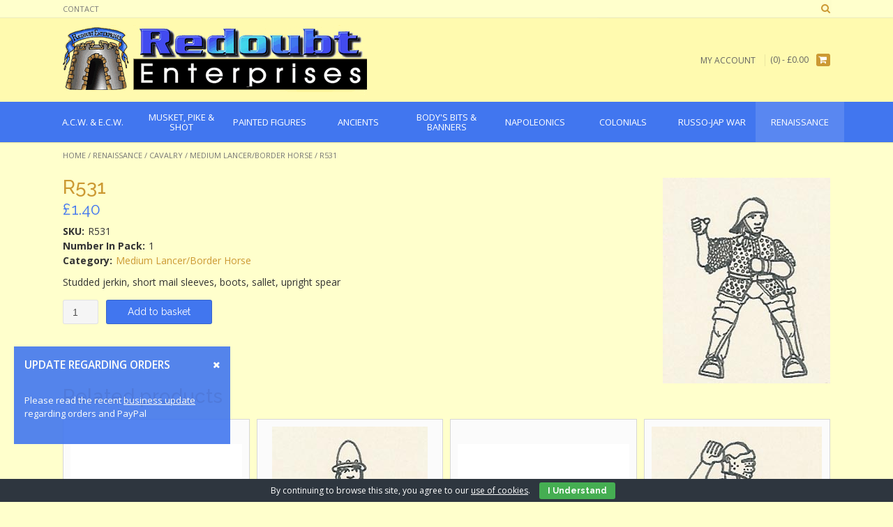

--- FILE ---
content_type: text/html; charset=UTF-8
request_url: https://www.redoubtenterprises.com/product/r531/
body_size: 6524
content:
<!DOCTYPE html><html lang="en-GB"><head><meta charset="UTF-8"><meta name="viewport" content="width=device-width, initial-scale=1"><link rel="stylesheet" id="ao_optimized_gfonts" href="https://fonts.googleapis.com/css?family=Open%20Sans%3A400%2C300%2C300italic%2C400italic%2C600%2C600italic%2C700%2C700italic%7CRaleway%3A500%2C600%2C700%2C100%2C800%2C400%2C300%7COpen%20Sans%3Aregular%2Citalic%2C700%7CRaleway%3Aregular%2C700%26amp%3Bsubset%3Dlatin%2C%7COpen%20Sans%3A400%2C300%2C300italic%2C400italic%2C600%2C600italic%2C700%2C700italic%7CRaleway%3A500%2C600%2C700%2C100%2C800%2C400%2C300%7COpen%20Sans%3Aregular%2Citalic%2C700%7CRaleway%3Aregular%2C700%26amp%3Bsubset%3Dlatin%2C%7COpen%20Sans%3A400%2C300%2C300italic%2C400italic%2C600%2C600italic%2C700%2C700italic%7CRaleway%3A500%2C600%2C700%2C100%2C800%2C400%2C300%7COpen%20Sans%3Aregular%2Citalic%2C700%7CRaleway%3Aregular%2C700%26amp%3Bsubset%3Dlatin%2C&amp;display=swap"><link rel="profile" href="http://gmpg.org/xfn/11"><link rel="pingback" href="https://www.redoubtenterprises.com/xmlrpc.php"><link media="all" href="https://www.redoubtenterprises.com/wp-content/cache/autoptimize/css/autoptimize_bff7a4d137207ba7beb38b474e7fd44d.css" rel="stylesheet"><link media="only screen and (max-width: 768px)" href="https://www.redoubtenterprises.com/wp-content/cache/autoptimize/css/autoptimize_dcb2de333eec7ab4ae31385ed8d6a393.css" rel="stylesheet"><style media="screen">/*FILESTART*/</style><title> R531 - Redoubt Enterprises</title><noscript></noscript><meta name='robots' content='max-image-preview:large' /><meta name="google-site-verification" content="R_YdeX1Un2LX1nvd7r4wuyYr7BnEwYwyik1xjl_uf6A" /><link rel='dns-prefetch' href='//stats.wp.com' /><link href='https://fonts.gstatic.com' crossorigin rel='preconnect' /><link rel="alternate" type="application/rss+xml" title="Redoubt Enterprises &raquo; Feed" href="https://www.redoubtenterprises.com/feed/" /><link rel="alternate" type="application/rss+xml" title="Redoubt Enterprises &raquo; Comments Feed" href="https://www.redoubtenterprises.com/comments/feed/" /> <script type="text/javascript" src="https://www.redoubtenterprises.com/wp-includes/js/jquery/jquery.min.js?ver=3.7.1" id="jquery-core-js"></script> <script type="text/javascript" src="https://www.redoubtenterprises.com/wp-includes/js/jquery/jquery-migrate.min.js?ver=3.4.1" id="jquery-migrate-js"></script> <script type="text/javascript" src="https://www.redoubtenterprises.com/wp-content/cache/autoptimize/js/autoptimize_single_824b7d59e26c835ad438dec0144ffda6.js?ver=1769333126" id="cookie-bar-js-js"></script> <link rel="https://api.w.org/" href="https://www.redoubtenterprises.com/wp-json/" /><link rel="alternate" type="application/json" href="https://www.redoubtenterprises.com/wp-json/wp/v2/product/5615" /><link rel="EditURI" type="application/rsd+xml" title="RSD" href="https://www.redoubtenterprises.com/xmlrpc.php?rsd" /><meta name="generator" content="WordPress 6.5.7" /><meta name="generator" content="WooCommerce 3.5.10" /><link rel="canonical" href="https://www.redoubtenterprises.com/product/r531/" /><link rel='shortlink' href='https://www.redoubtenterprises.com/?p=5615' /><link rel="alternate" type="application/json+oembed" href="https://www.redoubtenterprises.com/wp-json/oembed/1.0/embed?url=https%3A%2F%2Fwww.redoubtenterprises.com%2Fproduct%2Fr531%2F" /><link rel="alternate" type="text/xml+oembed" href="https://www.redoubtenterprises.com/wp-json/oembed/1.0/embed?url=https%3A%2F%2Fwww.redoubtenterprises.com%2Fproduct%2Fr531%2F&#038;format=xml" /> <noscript><style>.woocommerce-product-gallery{ opacity: 1 !important; }</style></noscript></head><body class="product-template-default single single-product postid-5615 woocommerce woocommerce-page woocommerce-no-js product-r531"><header id="masthead" class="site-header border-bottom topshop-header-layout-standard" role="banner"><div class="site-top-bar border-bottom"><div class="site-container"><div class="site-top-bar-left"><div class="menu-top-bar-menu-container"><ul id="menu-top-bar-menu" class="menu"><li id="menu-item-7835" class="menu-item menu-item-type-post_type menu-item-object-page menu-item-7835"><a href="https://www.redoubtenterprises.com/contact/">Contact</a></li></ul></div></div><div class="site-top-bar-right"><div class="site-top-bar-left-text"></div> <i class="fa fa-search search-btn"></i></div><div class="clearboth"></div><div class="search-block"><form role="search" method="get" class="search-form" action="https://www.redoubtenterprises.com/"> <label> <input type="search" class="search-field" placeholder="Search&hellip;" value="" name="s" title="Search for:" /> </label> <input type="hidden" name="post_type" value="product" /> <input type="submit" class="search-submit" value="&nbsp;" /></form></div></div></div><div class="site-container"><div class="site-header-left"> <a href="https://www.redoubtenterprises.com/" title="Redoubt Enterprises"><img src="https://www.redoubtenterprises.com/wp-content/uploads/2018/02/copy-redoubt-logo.png" alt="Redoubt Enterprises" /></a></div><div class="site-header-right"><div class="menu-top-bar-menu-container"><ul id="menu-top-bar-menu-1" class="menu nav-menu"><li class="menu-item menu-item-type-post_type menu-item-object-page menu-item-7835"><a href="https://www.redoubtenterprises.com/contact/">Contact</a></li></ul></div><div class="site-header-right-link"> <a href="https://www.redoubtenterprises.com/my-account/" title="My Account">My Account</a></div><div class="header-cart"> <a class="header-cart-contents" href="https://www.redoubtenterprises.com/cart/" title="View your shopping cart"> <span class="header-cart-amount"> (0) - <span class="woocommerce-Price-amount amount"><span class="woocommerce-Price-currencySymbol">&pound;</span>0.00</span> </span> <span class="header-cart-checkout"> <span></span> <i class="fa fa-shopping-cart"></i> </span> </a></div></div><div class="clearboth"></div></div><nav id="site-navigation" class="main-navigation " role="navigation"><div class="site-container"> <button class="menu-toggle" aria-controls="menu" aria-expanded="false">Menu</button><ul class='menu nav-menu' aria-expanded='false'><li class='menu-item menu-item-parent menu-item-has-children '><a href='https://www.redoubtenterprises.com/product-category/a-c-w-e-c-w/'><span>A.C.W. &amp; E.C.W.</span></a><ul class='children'><li class='menu-item '><a href='https://www.redoubtenterprises.com/product-category/a-c-w-e-c-w/e-c-w/'>E.C.W.</a><li class='menu-item '><a href='https://www.redoubtenterprises.com/product-category/a-c-w-e-c-w/a-c-w/'>A.C.W.</a></ul></li><li class='menu-item menu-item-parent menu-item-has-children '><a href='https://www.redoubtenterprises.com/product-category/musket-pike-shot/'><span>Musket, Pike &amp; Shot</span></a><ul class='children'><li class='menu-item '><a href='https://www.redoubtenterprises.com/product-category/musket-pike-shot/three-musketeers/'>Three Musketeers</a><li class='menu-item '><a href='https://www.redoubtenterprises.com/product-category/musket-pike-shot/pirates/'>Pirates</a></ul></li><li class='menu-item menu-item-parent '><a href='https://www.redoubtenterprises.com/product-category/painted-figures/'><span>Painted Figures</span></a></li><li class='menu-item menu-item-parent menu-item-has-children '><a href='https://www.redoubtenterprises.com/product-category/ancients/'><span>Ancients</span></a><ul class='children'><li class='menu-item '><a href='https://www.redoubtenterprises.com/product-category/ancients/trojan-wars/'>Trojan Wars</a><li class='menu-item '><a href='https://www.redoubtenterprises.com/product-category/ancients/early-italian-wars/'>Early Italian Wars</a><li class='menu-item '><a href='https://www.redoubtenterprises.com/product-category/ancients/viking/'>Viking</a></ul></li><li class='menu-item menu-item-parent menu-item-has-children '><a href='https://www.redoubtenterprises.com/product-category/bodys-bits-banners/'><span>Body's Bits &amp; Banners</span></a><ul class='children'><li class='menu-item '><a href='https://www.redoubtenterprises.com/product-category/bodys-bits-banners/bodys-banners/'>Body's Banners</a><li class='menu-item '><a href='https://www.redoubtenterprises.com/product-category/bodys-bits-banners/bodys-bits/'>Body`s Bits</a></ul></li><li class='menu-item menu-item-parent menu-item-has-children '><a href='https://www.redoubtenterprises.com/product-category/napoleonics/'><span>Napoleonics</span></a><ul class='children'><li class='menu-item '><a href='https://www.redoubtenterprises.com/product-category/napoleonics/british-infantry-napoleonics/'>British Infantry</a><li class='menu-item '><a href='https://www.redoubtenterprises.com/product-category/napoleonics/british-cavalry/'>British Cavalry</a><li class='menu-item '><a href='https://www.redoubtenterprises.com/product-category/napoleonics/british-artillery-napoleonics/'>British Artillery</a><li class='menu-item '><a href='https://www.redoubtenterprises.com/product-category/napoleonics/french-infantry-napoleonics/'>French Infantry</a><li class='menu-item '><a href='https://www.redoubtenterprises.com/product-category/napoleonics/french-cavalry/'>French Cavalry</a><li class='menu-item '><a href='https://www.redoubtenterprises.com/product-category/napoleonics/french-artillerymen/'>French Artillerymen</a><li class='menu-item '><a href='https://www.redoubtenterprises.com/product-category/napoleonics/spanish-napoleonics/'>Spanish</a><li class='menu-item '><a href='https://www.redoubtenterprises.com/product-category/napoleonics/spanish-cavalry-and-horses/'>Spanish Cavalry and Horses</a><li class='menu-item '><a href='https://www.redoubtenterprises.com/product-category/napoleonics/polish-legion/'>Polish Legion</a><li class='menu-item '><a href='https://www.redoubtenterprises.com/product-category/napoleonics/brunswick-infantry/'>Brunswick Infantry</a><li class='menu-item '><a href='https://www.redoubtenterprises.com/product-category/napoleonics/portuguese/'>Portuguese</a><li class='menu-item '><a href='https://www.redoubtenterprises.com/product-category/napoleonics/extras-napoleonics/'>Extras</a><li class='menu-item '><a href='https://www.redoubtenterprises.com/product-category/napoleonics/ships-landing-party/'>Ships Landing Party</a><li class='menu-item '><a href='https://www.redoubtenterprises.com/product-category/napoleonics/imperial-guard-artillery/'>Imperial Guard Artillery</a></ul></li><li class='menu-item menu-item-parent menu-item-has-children '><a href='https://www.redoubtenterprises.com/product-category/colonials/'><span>Colonials</span></a><ul class='children'><li class='menu-item '><a href='https://www.redoubtenterprises.com/product-category/colonials/a-w-i/'>A.W.I.</a><li class='menu-item '><a href='https://www.redoubtenterprises.com/product-category/colonials/french-indian/'>French &amp; Indian</a><li class='menu-item '><a href='https://www.redoubtenterprises.com/product-category/colonials/wellington-in-india/'>Wellington in India</a><li class='menu-item '><a href='https://www.redoubtenterprises.com/product-category/colonials/sudan/'>Sudan</a><li class='menu-item '><a href='https://www.redoubtenterprises.com/product-category/colonials/zulu-wars/'>Zulu Wars</a><li class='menu-item '><a href='https://www.redoubtenterprises.com/product-category/colonials/boxer-rebellion/'>Boxer Rebellion</a><li class='menu-item '><a href='https://www.redoubtenterprises.com/product-category/colonials/victoriana/'>Victoriana</a><li class='menu-item '><a href='https://www.redoubtenterprises.com/product-category/colonials/2nd-boer-war-1899-1902/'>2nd Boer War 1899-1902</a><li class='menu-item '><a href='https://www.redoubtenterprises.com/product-category/colonials/seven-years-war-2/'>Seven Years War</a><li class='menu-item '><a href='https://www.redoubtenterprises.com/product-category/colonials/march-or-die/'>March or Die</a></ul></li><li class='menu-item menu-item-parent menu-item-has-children '><a href='https://www.redoubtenterprises.com/product-category/russo-japanese-war-1904-05-2/'><span>Russo-Jap War</span></a><ul class='children'><li class='menu-item '><a href='https://www.redoubtenterprises.com/product-category/russo-japanese-war-1904-05-2/cavalry-russo-japanese-war-1904-05-2/'>Cavalry</a><li class='menu-item '><a href='https://www.redoubtenterprises.com/product-category/russo-japanese-war-1904-05-2/russian-infantry-russo-japanese-war-1904-05-2/'>Russian infantry</a><li class='menu-item '><a href='https://www.redoubtenterprises.com/product-category/russo-japanese-war-1904-05-2/japanese-infantry-russo-japanese-war-1904-05-2/'>Japanese infantry</a><li class='menu-item '><a href='https://www.redoubtenterprises.com/product-category/russo-japanese-war-1904-05-2/extras-russo-japanese-war-1904-05-2/'>Extras</a><li class='menu-item '><a href='https://www.redoubtenterprises.com/product-category/russo-japanese-war-1904-05-2/russian-sailors-russo-japanese-war-1904-05-2/'>Russian sailors</a><li class='menu-item '><a href='https://www.redoubtenterprises.com/product-category/russo-japanese-war-1904-05-2/japanese-sailors-russo-japanese-war-1904-05-2/'>Japanese sailors</a></ul></li><li class='menu-item menu-item-parent menu-item-has-children menu-item-active '><a href='https://www.redoubtenterprises.com/product-category/renaissance/'><span>Renaissance</span></a><ul class='children'><li class='menu-item '><a href='https://www.redoubtenterprises.com/product-category/renaissance/the-east-in-flames/'>The East In Flames</a><li class='menu-item '><a href='https://www.redoubtenterprises.com/product-category/renaissance/infantry/'>Infantry</a><li class='menu-item menu-item-active'><a href='https://www.redoubtenterprises.com/product-category/renaissance/cavalry-renaissance/'>Cavalry</a><li class='menu-item '><a href='https://www.redoubtenterprises.com/product-category/renaissance/extras-renaissance/'>Extras</a></ul></li></ul></div></nav></header><div id="content" class="site-content site-container content-no-sidebar"><div id="primary" class="content-area"><main id="main" class="site-main" role="main"><nav class="woocommerce-breadcrumb"><a href="https://www.redoubtenterprises.com">Home</a>&nbsp;&#47;&nbsp;<a href="https://www.redoubtenterprises.com/product-category/renaissance/">Renaissance</a>&nbsp;&#47;&nbsp;<a href="https://www.redoubtenterprises.com/product-category/renaissance/cavalry-renaissance/">Cavalry</a>&nbsp;&#47;&nbsp;<a href="https://www.redoubtenterprises.com/product-category/renaissance/cavalry-renaissance/medium-lancer-border-horse/">Medium Lancer/Border Horse</a>&nbsp;&#47;&nbsp;R531</nav><div class="woocommerce-notices-wrapper"></div><div id="product-5615" class="post-5615 product type-product status-publish has-post-thumbnail product_cat-medium-lancer-border-horse first instock shipping-taxable purchasable product-type-simple"><div class="woocommerce-product-gallery woocommerce-product-gallery--with-images woocommerce-product-gallery--columns-4 images" data-columns="4" style="opacity: 0; transition: opacity .25s ease-in-out;"><figure class="woocommerce-product-gallery__wrapper"><div data-thumb="https://www.redoubtenterprises.com/wp-content/uploads/2018/02/86544670681c0dab7385bf5b1d9ef4eb.jpg" class="woocommerce-product-gallery__image"><a href="https://www.redoubtenterprises.com/wp-content/uploads/2018/02/86544670681c0dab7385bf5b1d9ef4eb.jpg"><img width="240" height="295" src="https://www.redoubtenterprises.com/wp-content/uploads/2018/02/86544670681c0dab7385bf5b1d9ef4eb.jpg" class="wp-post-image" alt="" title="86544670681c0dab7385bf5b1d9ef4eb" data-caption="" data-src="https://www.redoubtenterprises.com/wp-content/uploads/2018/02/86544670681c0dab7385bf5b1d9ef4eb.jpg" data-large_image="https://www.redoubtenterprises.com/wp-content/uploads/2018/02/86544670681c0dab7385bf5b1d9ef4eb.jpg" data-large_image_width="240" data-large_image_height="295" decoding="async" fetchpriority="high" /></a></div></figure></div><div class="summary entry-summary"><h1 class="product_title entry-title">R531</h1><p class="price"><span class="woocommerce-Price-amount amount"><span class="woocommerce-Price-currencySymbol">&pound;</span>1.40</span></p><div class="woocommerce-product-details__short-description"><p>Studded jerkin, short mail sleeves, boots, sallet, upright spear</p></div><form class="cart" action="https://www.redoubtenterprises.com/product/r531/" method="post" enctype='multipart/form-data'><div class="quantity"> <label class="screen-reader-text" for="quantity_6975e1864be06">Quantity</label> <input
 type="number"
 id="quantity_6975e1864be06"
 class="input-text qty text"
 step="1"
 min="1"
 max=""
 name="quantity"
 value="1"
 title="Qty"
 size="4"
 pattern="[0-9]*"
 inputmode="numeric"
 aria-labelledby="R531 quantity" /></div> <button type="submit" name="add-to-cart" value="5615" class="single_add_to_cart_button button alt">Add to basket</button></form><dl class="product_meta"><dt>SKU:</dt><dd>R531</dd><dt>Number In Pack:</dt><dd>1</dd><dt>Category:</dt><dd><a href="https://www.redoubtenterprises.com/product-category/renaissance/cavalry-renaissance/medium-lancer-border-horse/" rel="tag">Medium Lancer/Border Horse</a></dd></dl></div><section class="related products"><h2>Related products</h2><div class="products"><div class="products-row"><div class="image"><div class="image-inner"><a href="https://www.redoubtenterprises.com/product/r533/" class="woocommerce-LoopProduct-link woocommerce-loop-product__link"><img src="https://www.redoubtenterprises.com/wp-content/uploads/woocommerce-placeholder.png" alt="Placeholder" width="350" class="woocommerce-placeholder wp-post-image" height="350" /></a></div></div><div class="title"><div class="title-inner"><a href="https://www.redoubtenterprises.com/product/r533/" class="woocommerce-LoopProduct-link woocommerce-loop-product__link"><h2 class="woocommerce-loop-product__title">R533</h2></a></div></div><div class="price"><div class="price-inner"> <span class="price"><span class="woocommerce-Price-amount amount"><span class="woocommerce-Price-currencySymbol">&pound;</span>1.40</span></span></div></div><div class="sku"><div class="sku-inner"><strong>SKU:</strong> R533</div></div><div class="action"><div class="action-inner"><a href="/product/r531/?add-to-cart=5618" data-quantity="1" class="button product_type_simple add_to_cart_button ajax_add_to_cart" data-product_id="5618" data-product_sku="R533" aria-label="Add &ldquo;R533&rdquo; to your basket" rel="nofollow">Add to basket</a></div></div><div class="image"><div class="image-inner"><a href="https://www.redoubtenterprises.com/product/r535/" class="woocommerce-LoopProduct-link woocommerce-loop-product__link"><img width="223" height="295" src="https://www.redoubtenterprises.com/wp-content/uploads/2018/02/dc7e4808bafb5013eeb331a1e1c0b1e5.jpg" class="attachment-woocommerce_thumbnail size-woocommerce_thumbnail" alt="" decoding="async" /></a></div></div><div class="title"><div class="title-inner"><a href="https://www.redoubtenterprises.com/product/r535/" class="woocommerce-LoopProduct-link woocommerce-loop-product__link"><h2 class="woocommerce-loop-product__title">R535</h2></a></div></div><div class="price"><div class="price-inner"> <span class="price"><span class="woocommerce-Price-amount amount"><span class="woocommerce-Price-currencySymbol">&pound;</span>1.40</span></span></div></div><div class="sku"><div class="sku-inner"><strong>SKU:</strong> R535</div></div><div class="action"><div class="action-inner"><a href="/product/r531/?add-to-cart=5620" data-quantity="1" class="button product_type_simple add_to_cart_button ajax_add_to_cart" data-product_id="5620" data-product_sku="R535" aria-label="Add &ldquo;R535&rdquo; to your basket" rel="nofollow">Add to basket</a></div></div><div class="image"><div class="image-inner"><a href="https://www.redoubtenterprises.com/product/r534/" class="woocommerce-LoopProduct-link woocommerce-loop-product__link"><img src="https://www.redoubtenterprises.com/wp-content/uploads/woocommerce-placeholder.png" alt="Placeholder" width="350" class="woocommerce-placeholder wp-post-image" height="350" /></a></div></div><div class="title"><div class="title-inner"><a href="https://www.redoubtenterprises.com/product/r534/" class="woocommerce-LoopProduct-link woocommerce-loop-product__link"><h2 class="woocommerce-loop-product__title">R534</h2></a></div></div><div class="price"><div class="price-inner"> <span class="price"><span class="woocommerce-Price-amount amount"><span class="woocommerce-Price-currencySymbol">&pound;</span>1.40</span></span></div></div><div class="sku"><div class="sku-inner"><strong>SKU:</strong> R534</div></div><div class="action"><div class="action-inner"><a href="/product/r531/?add-to-cart=5619" data-quantity="1" class="button product_type_simple add_to_cart_button ajax_add_to_cart" data-product_id="5619" data-product_sku="R534" aria-label="Add &ldquo;R534&rdquo; to your basket" rel="nofollow">Add to basket</a></div></div><div class="image"><div class="image-inner"><a href="https://www.redoubtenterprises.com/product/r536/" class="woocommerce-LoopProduct-link woocommerce-loop-product__link"><img width="244" height="295" src="https://www.redoubtenterprises.com/wp-content/uploads/2018/02/e5b717134128a7d35cc84056b11774e4.jpg" class="attachment-woocommerce_thumbnail size-woocommerce_thumbnail" alt="" decoding="async" /></a></div></div><div class="title"><div class="title-inner"><a href="https://www.redoubtenterprises.com/product/r536/" class="woocommerce-LoopProduct-link woocommerce-loop-product__link"><h2 class="woocommerce-loop-product__title">R536</h2></a></div></div><div class="price"><div class="price-inner"> <span class="price"><span class="woocommerce-Price-amount amount"><span class="woocommerce-Price-currencySymbol">&pound;</span>1.40</span></span></div></div><div class="sku"><div class="sku-inner"><strong>SKU:</strong> R536</div></div><div class="action"><div class="action-inner"><a href="/product/r531/?add-to-cart=5622" data-quantity="1" class="button product_type_simple add_to_cart_button ajax_add_to_cart" data-product_id="5622" data-product_sku="R536" aria-label="Add &ldquo;R536&rdquo; to your basket" rel="nofollow">Add to basket</a></div></div><div></div><div></div><div></div><div></div><div></div><div></div><div></div><div></div><div></div><div></div><div></div><div></div><div></div><div></div><div></div><div></div><div></div><div></div><div></div><div></div><div></div><div></div><div></div><div></div><div></div><div></div><div></div><div></div><div></div><div></div><div></div><div></div><div></div><div></div><div></div><div></div><div></div><div></div><div></div><div></div></div></div></section></div></main></div></div><footer id="colophon" class="site-footer" role="contentinfo"><div class="site-footer-widgets"><div class="site-container"><ul></ul><div class="clearboth"></div></div></div><div class="site-footer-bottom-bar"><div class="site-container"><div class="site-footer-bottom-bar-left"> Website by <a href="http://www.willhosts.com">WillHosts</a></div><div class="site-footer-bottom-bar-right"><ul id="menu-footer-menu" class="menu"><li id="menu-item-7810" class="menu-item menu-item-type-post_type menu-item-object-page menu-item-7810"><a href="https://www.redoubtenterprises.com/contact/">Contact</a></li><li id="menu-item-7812" class="menu-item menu-item-type-post_type menu-item-object-page menu-item-7812"><a href="https://www.redoubtenterprises.com/shipping/">Shipping</a></li><li id="menu-item-7813" class="menu-item menu-item-type-post_type menu-item-object-page menu-item-7813"><a href="https://www.redoubtenterprises.com/terms-website-use/">Terms (website use)</a></li><li id="menu-item-15990" class="menu-item menu-item-type-post_type menu-item-object-page menu-item-15990"><a href="https://www.redoubtenterprises.com/privacy-policy-gdpr/">Privacy Policy / GDPR</a></li></ul></div></div><div class="clearboth"></div></div></footer><div class='page-notification' data-close-with="false"data-theme="bootstrapTheme"data-key="0b5a203eab3119b3bf6387826e680e93"data-text="&lt;div class=&quot;notification-title&quot;&gt;Update regarding orders &lt;/div&gt;&lt;div class=&quot;notification-content&quot;&gt;&lt;p&gt;Please read the recent &lt;a href=&quot;https://www.redoubtenterprises.com/#business-update&quot;&gt;business update&lt;/a&gt; regarding orders and PayPal&lt;/p&gt;
&lt;/div&gt;"data-layout="bottomLeft"data-type="alert"></div><div id="eu-cookie-bar">By continuing to browse this site, you agree to our <a href="https://aboutcookies.com/" target="_blank" rel="nofollow">use of cookies</a>. <button id="euCookieAcceptWP"  onclick="euSetCookie('euCookiesAcc', true, 30); euAcceptCookiesWP();">I Understand</button></div>  <script type="text/javascript">if ( document.querySelector('.g-recaptcha.jp-recaptcha') ) {
                var appendJS = function(){
                    var js, b = document.body;
                    js = document.createElement('script');
                    js.type = 'text/javascript';
                    js.src = 'https://www.google.com/recaptcha/api.js?hl=en-GB';
                    b.appendChild(js);
                }
                if(window.attachEvent) {
                    window.attachEvent('onload', appendJS);
                } else {
                    if(window.onload) {
                        var curronload = window.onload;
                        var newonload = function(evt) {
                            curronload(evt);
                            appendJS(evt);
                        };
                        window.onload = newonload;
                    } else {
                        window.onload = appendJS;
                    }
                }
            }</script> <script type="application/ld+json">{"@context":"https:\/\/schema.org\/","@graph":[{"@context":"https:\/\/schema.org\/","@type":"BreadcrumbList","itemListElement":[{"@type":"ListItem","position":1,"item":{"name":"Home","@id":"https:\/\/www.redoubtenterprises.com"}},{"@type":"ListItem","position":2,"item":{"name":"Renaissance","@id":"https:\/\/www.redoubtenterprises.com\/product-category\/renaissance\/"}},{"@type":"ListItem","position":3,"item":{"name":"Cavalry","@id":"https:\/\/www.redoubtenterprises.com\/product-category\/renaissance\/cavalry-renaissance\/"}},{"@type":"ListItem","position":4,"item":{"name":"Medium Lancer\/Border Horse","@id":"https:\/\/www.redoubtenterprises.com\/product-category\/renaissance\/cavalry-renaissance\/medium-lancer-border-horse\/"}},{"@type":"ListItem","position":5,"item":{"name":"R531","@id":"https:\/\/www.redoubtenterprises.com\/product\/r531\/"}}]},{"@context":"https:\/\/schema.org\/","@type":"Product","@id":"https:\/\/www.redoubtenterprises.com\/product\/r531\/#product","name":"R531","url":"https:\/\/www.redoubtenterprises.com\/product\/r531\/","image":"https:\/\/www.redoubtenterprises.com\/wp-content\/uploads\/2018\/02\/86544670681c0dab7385bf5b1d9ef4eb.jpg","description":"Studded jerkin, short mail sleeves, boots, sallet, upright spear","sku":"R531","offers":[{"@type":"Offer","price":"1.40","priceValidUntil":"2027-12-31","priceSpecification":{"price":"1.40","priceCurrency":"GBP","valueAddedTaxIncluded":"false"},"priceCurrency":"GBP","availability":"https:\/\/schema.org\/InStock","url":"https:\/\/www.redoubtenterprises.com\/product\/r531\/","seller":{"@type":"Organization","name":"Redoubt Enterprises","url":"https:\/\/www.redoubtenterprises.com"}}]}]}</script> <script type="text/javascript">var c = document.body.className;
		c = c.replace(/woocommerce-no-js/, 'woocommerce-js');
		document.body.className = c;</script> <script type="text/javascript" src="https://www.redoubtenterprises.com/wp-content/plugins/woocommerce/assets/js/jquery-blockui/jquery.blockUI.min.js?ver=2.70" id="jquery-blockui-js"></script> <script type="text/javascript" id="wc-add-to-cart-js-extra">var wc_add_to_cart_params = {"ajax_url":"\/wp-admin\/admin-ajax.php","wc_ajax_url":"\/?wc-ajax=%%endpoint%%","i18n_view_cart":"View basket","cart_url":"https:\/\/www.redoubtenterprises.com\/cart\/","is_cart":"","cart_redirect_after_add":"no"};</script> <script type="text/javascript" src="https://www.redoubtenterprises.com/wp-content/plugins/woocommerce/assets/js/frontend/add-to-cart.min.js?ver=3.5.10" id="wc-add-to-cart-js"></script> <script type="text/javascript" id="wc-single-product-js-extra">var wc_single_product_params = {"i18n_required_rating_text":"Please select a rating","review_rating_required":"yes","flexslider":{"rtl":false,"animation":"slide","smoothHeight":true,"directionNav":false,"controlNav":"thumbnails","slideshow":false,"animationSpeed":500,"animationLoop":false,"allowOneSlide":false},"zoom_enabled":"","zoom_options":[],"photoswipe_enabled":"","photoswipe_options":{"shareEl":false,"closeOnScroll":false,"history":false,"hideAnimationDuration":0,"showAnimationDuration":0},"flexslider_enabled":""};</script> <script type="text/javascript" src="https://www.redoubtenterprises.com/wp-content/plugins/woocommerce/assets/js/frontend/single-product.min.js?ver=3.5.10" id="wc-single-product-js"></script> <script type="text/javascript" src="https://www.redoubtenterprises.com/wp-content/plugins/woocommerce/assets/js/js-cookie/js.cookie.min.js?ver=2.1.4" id="js-cookie-js"></script> <script type="text/javascript" id="woocommerce-js-extra">var woocommerce_params = {"ajax_url":"\/wp-admin\/admin-ajax.php","wc_ajax_url":"\/?wc-ajax=%%endpoint%%"};</script> <script type="text/javascript" src="https://www.redoubtenterprises.com/wp-content/plugins/woocommerce/assets/js/frontend/woocommerce.min.js?ver=3.5.10" id="woocommerce-js"></script> <script type="text/javascript" id="wc-cart-fragments-js-extra">var wc_cart_fragments_params = {"ajax_url":"\/wp-admin\/admin-ajax.php","wc_ajax_url":"\/?wc-ajax=%%endpoint%%","cart_hash_key":"wc_cart_hash_4ac93d942ce205c29d8fc9a3a7daad09","fragment_name":"wc_fragments_4ac93d942ce205c29d8fc9a3a7daad09"};</script> <script type="text/javascript" src="https://www.redoubtenterprises.com/wp-content/plugins/woocommerce/assets/js/frontend/cart-fragments.min.js?ver=3.5.10" id="wc-cart-fragments-js"></script> <script type="text/javascript" src="https://www.redoubtenterprises.com/wp-content/cache/autoptimize/js/autoptimize_single_88dfb5d58d16658e818b628cd92a4972.js?ver=10.2.4" id="topshop-navigation-js"></script> <script type="text/javascript" src="https://www.redoubtenterprises.com/wp-content/cache/autoptimize/js/autoptimize_single_1ba5692a9fe6c99d02edd2688c0e09fc.js?ver=10.2.4" id="topshop-caroufredSel-js"></script> <script type="text/javascript" src="https://www.redoubtenterprises.com/wp-content/cache/autoptimize/js/autoptimize_single_55dac2a039ab5809a66f0b205e33e3e7.js?ver=10.2.4" id="topshop-customjs-js"></script> <script type="text/javascript" src="https://www.redoubtenterprises.com/wp-content/cache/autoptimize/js/autoptimize_single_a329b89caa2daaf20cddeb96356c93ac.js?ver=10.2.4" id="topshop-skip-link-focus-fix-js"></script> <script type="text/javascript" src="https://stats.wp.com/e-202604.js" id="jetpack-stats-js" data-wp-strategy="defer"></script> <script type="text/javascript" id="jetpack-stats-js-after">_stq = window._stq || [];
_stq.push([ "view", JSON.parse("{\"v\":\"ext\",\"blog\":\"142124305\",\"post\":\"5615\",\"tz\":\"0\",\"srv\":\"www.redoubtenterprises.com\",\"j\":\"1:13.4.3\"}") ]);
_stq.push([ "clickTrackerInit", "142124305", "5615" ]);</script> <script type="text/javascript" src="https://www.redoubtenterprises.com/wp-content/cache/autoptimize/js/autoptimize_single_24fa21e890eeafcc245bab38817ebf02.js?ver=1.1.1" id="redoubt-vendor-js"></script> <script type="text/javascript" src="https://www.redoubtenterprises.com/wp-content/cache/autoptimize/js/autoptimize_single_1d01a02f985d121a0c782a6d4c9441ad.js?ver=1.1.1" id="redoubt-app-js"></script> <script>var rocket_lcp_data = {"ajax_url":"https:\/\/www.redoubtenterprises.com\/wp-admin\/admin-ajax.php","nonce":"b710b58749","url":"https:\/\/www.redoubtenterprises.com\/product\/r531","is_mobile":false,"elements":"img, video, picture, p, main, div, li, svg","width_threshold":1600,"height_threshold":700,"debug":null}</script><script data-name="wpr-lcp-beacon" src='https://www.redoubtenterprises.com/wp-content/plugins/wp-rocket/assets/js/lcp-beacon.min.js' async></script></body></html>
<!-- This website is like a Rocket, isn't it? Performance optimized by WP Rocket. Learn more: https://wp-rocket.me -->